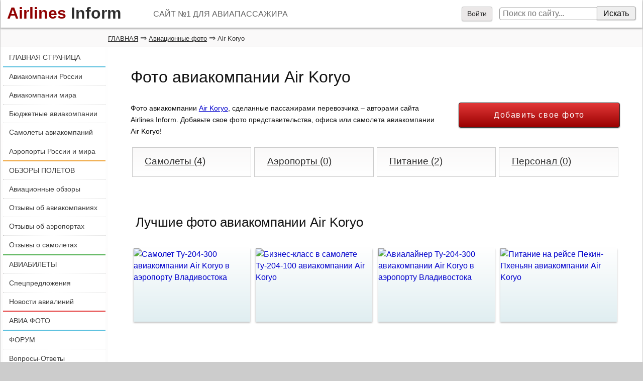

--- FILE ---
content_type: text/html; charset=windows-1251
request_url: https://photo.airlines-inform.ru/air_koryo.html
body_size: 12369
content:
<!DOCTYPE html>
<html>
<head>
	
	<style>
		@font-face {
		  font-family: 'FontAwesome';
		  src: url('/bitrix/templates/AIR20/fonts/fontawesome-webfont.eot?v=4.7.0');
		  src: url('/bitrix/templates/AIR20/fonts/fontawesome-webfont.eot?#iefix&v=4.7.0') format('embedded-opentype'), url('/bitrix/templates/AIR20/fonts/fontawesome-webfont.woff2?v=4.7.0') format('woff2'), url('/bitrix/templates/AIR20/fonts/fontawesome-webfont.woff?v=4.7.0') format('woff'), url('/bitrix/templates/AIR20/fonts/fontawesome-webfont.ttf?v=4.7.0') format('truetype'), url('/bitrix/templates/AIR20/fonts/fontawesome-webfont.svg?v=4.7.0#fontawesomeregular') format('svg');
		  font-weight: normal;
		  font-style: normal;		  
		  font-display: swap;
		}
	</style>
	<link rel="preload" href="/bitrix/templates/AIR20/font/fontawesome-webfont.woff" as="font" type="font/woff2" crossorigin>
	
	
<link rel="shortcut icon" href="https://www.airlines-inform.ru/bitrix/templates/AIR20/images/favicon.ico" type="image/x-icon">
<link rel="canonical" href="https://photo.airlines-inform.ru/air_koryo.html" />
<meta http-equiv="Content-Type" content="text/html; charset=windows-1251">
<title>Фото авиакомпании Air Koryo</title>
<meta name="description" content="Фото авиакомпании Air Koryo: самолеты, представительства, персонал авиакомпании Air Koryo.">
<meta name="keywords" content="Фото авиакомпании Air Koryo фото самолетов Air Koryo фотографии.">
<meta name="viewport" content="width=device-width, initial-scale=1">
<META NAME="ROBOTS" content="ALL">


<script>
var resolut = Math.round(window.outerWidth*0.78);
document.cookie='resolution='+resolut+'; path=/';
</script>


<link href="/bitrix/js/main/core/css/core.css?1308106319" type="text/css" rel="stylesheet">
<link href="/bitrix/js/socialservices/css/ss.css?1308106329" type="text/css" rel="stylesheet">
<link href="/bitrix/js/main/core/css/core_window.css?1308106320" type="text/css" rel="stylesheet">
<link href="/bitrix/templates/AIR20/styles.css?1751341115" type="text/css" rel="stylesheet">

<link onload="this.rel='stylesheet'" rel="preload" as="style" type="text/css" href="https://www.airlines-inform.ru/bitrix/templates/AIR20/js/fancybox2/jquery.fancybox-1.3.4.css?01" />

<script src="https://cdn.adfinity.pro/code/airlines-inform.ru/adfinity.js" async></script>


<script src="/bitrix/templates/AIR20/js/jquery.min.js" type="text/javascript"></script>


<script type="text/javascript" src="/bitrix/js/main/core/core.js?1308106324"></script>
<script type="text/javascript">BX.message({'LANGUAGE_ID':'ru','FORMAT_DATE':'DD.MM.YYYY','FORMAT_DATETIME':'DD.MM.YYYY HH:MI:SS','COOKIE_PREFIX':'BITRIX_SM','bitrix_sessid':'d2e80f3ecbd5baebcd3e66a16d62d2d9','JS_CORE_LOADING':'Загрузка...','JS_CORE_WINDOW_CLOSE':'Закрыть','JS_CORE_WINDOW_EXPAND':'Развернуть','JS_CORE_WINDOW_NARROW':'Свернуть в окно','JS_CORE_WINDOW_SAVE':'Сохранить','JS_CORE_WINDOW_CANCEL':'Отменить','JS_CORE_H':'ч','JS_CORE_M':'м','JS_CORE_S':'с'})</script>
<script type="text/javascript" async defer src="/bitrix/js/main/core/core_ajax.js?1308106320"></script>
<script type="text/javascript" src="/bitrix/js/main/session.js?1308106306"></script>
<script type="text/javascript">
bxSession.Expand(1440, 'd2e80f3ecbd5baebcd3e66a16d62d2d9', false, '9dd792d518b843dcf6647a34e7d6fd66');
</script>

<script type="text/javascript" async defer src="https://www.airlines-inform.ru/bitrix/templates/AIR20/js/openapi.js?16"></script>
<script type="text/javascript">
BX.ready(function(){VK.init({apiId: '4430425'});});

function BxVKAuthInfo(response) 
{
	console.log(response);
	
	var url_err = '/air_koryo.html?auth_service_id=VKontakte&auth_service_error=1&code=air_koryo';
	if(response.session) 
	{
		var photo_big = "";
		VK.api("getProfiles", {
			uids : response.session.mid,
			fields : "photo_big"
		}, function(dataa){			
			photo_big = dataa.response[0]["photo_big"];	
			var url_post = '/air_koryo.html?login=yes&code=air_koryo';
			var url_ok = '/air_koryo.html?code=air_koryo';
			var data = {
				"auth_service_id": "VKontakte",
				"vk_session": response.session,
				"photo_big": photo_big
			};
			BX.ajax.post(url_post, data, function(res){ window.location = (res == "OK"? url_ok : url_err);});	
			
		}); 
		

	} 
	else 
	{
		window.location = url_err;
	}
}
</script>

<script type="text/javascript" src="/bitrix/js/main/core/core_window.js?1308106320"></script>
<script type="text/javascript" async defer src="/bitrix/js/socialservices/ss.js?1308106327"></script>
<script type="text/javascript" src="/bitrix/js/main/core/core_window.js"></script>
<script type="text/javascript" async defer src="/bitrix/js/main/core/core_ajax.js"></script>
<script src="https://www.airlines-inform.ru/bitrix/templates/AIR20/js/autoresize.js?2" type="text/javascript"></script>
<script src="/bitrix/templates/AIR20/js/script.js?57" type="text/javascript"></script>
<script src="https://www.airlines-inform.ru/bitrix/templates/AIR20/js/preLoad.ai.js?15910" type="text/javascript"></script>
<script  type="text/javascript" src="https://www.airlines-inform.ru/bitrix/templates/AIR20/modules/photos/scripts.js?007"></script>










<script src="https://www.airlines-inform.ru/bitrix/templates/AIR20/js/fancybox2/jquery.fancybox-1.3.4.pack.js" type="text/javascript"></script>



<script type="text/javascript">

	function showhidemenu(){
		if($(".mobile-left").length>0){
			$(".mobile-left").removeClass("mobile-left");	
			$("#overmenu").remove();
			$("#close-menu").hide();		
		}
		else{	
			
			$("#center, #center1, #center2").prepend("<div id='overmenu'></div>");
			$("#overmenu").height($("body").height());
			$("#overmenu").show();
			$("#overmenu").unbind("click");
			$("#overmenu").bind("click", function(){showhidemenu();});
			$("#left").addClass("mobile-left");
			$("#close-menu").show();			
		}
	}
	

	$(window).scroll(function(){
		if($(window).scrollTop() >= 3000){
			$('.roll-button').fadeIn(1000);
			//$('#ajx-pagination').fadeIn(1000);
			
		}
		else{
			$('.roll-button').fadeOut(1000);
			//$('#ajx-pagination').fadeOut(1000);
		}		
		
		
		var rightHeight = 0;
		rightHeight = $("#right").height();
		if(!rightHeight)
			rightHeight = $("#right3").height();
		//console.log(rightHeight);
		
			
		if($(window).width() > "1279"){
	    	
	    	if($(window).scrollTop() > rightHeight+150)
	    		$('.adv2').addClass('adv2fixed');
	    	else
	    		$('.adv2').removeClass('adv2fixed');
	    		

	    		    }
	    
	    if($(window).width() >= "940" && $(window).width() <= "1279"){	    	
	    	if($(window).scrollTop() > $("#left-left").height()+150 && $(window).scrollTop() < 2000)
	    		$('.adv2').addClass('adv2fixed');
	    	else
	    		$('.adv2').removeClass('adv2fixed');	    		
	    	
	    }
	    
	    if($(window).width() <= 940){	    	
	    	
	    		$('.hide940').hide();	    		
	    	
	    }
	    
	    if($(window).scrollTop() >= 2000){
	    		$('.social-share').addClass('adv2fixed');
	    		$('.social-share').css('width', ($('#menuleft').width())+'px');
	    		$('#opros').addClass('adv2fixed');
	    		$('#opros').css('width', ($('#menuleft').width())+'px');
	    		$('#opros').css('top', '130px');
	    	}
	    	else{
	    		$('.social-share').removeClass('adv2fixed');
	    		$('.social-share').css('width', '100%');
	    		$('#opros').removeClass('adv2fixed');
	    		$('#opros').css('width', '100%');
	    	}
		
		
	});

  $(function(){
  	

  	
  	$(".message-photo-admin>a, .message-photo>a, a.fancybox").fancybox({titleShow: 'false', width: 'auto'});

  	
  	  	$('.my-profile').hover(function(){
  		$('.my-profile-menu').show();
  	});
  	$('.my-profile').click(function(){
  		$('.my-profile-menu').show();
  	});
  	
  	
  	$('#auth-profile').hover(function(){
  		$('.auth-menu-box').show();
  	});
  	$('#auth-profile').click(function(){
  		$('.auth-menu-box').show();
  	});
  	
  	
  	$('#center1, #center, #left-left, #greytop, #top').hover(function(){
  		$('.my-profile-menu').hide();
  		$('.auth-menu-box').hide();
  	});
  	
  	if($("#right").length)
  		$('.adv1').hide();
  	
  	$('.roll-button').click(function(){$('.roll-button').fadeOut(300);});
  	
  	/*var resolut = Math.round($(window).width()*0.78);  	
    document.cookie='resolution='+resolut+'; path=/';*/
    
    $('#over').css('height', $(document).height());
   	$('#over').css('width', '100%');
   	$(document).keydown(
		function(event){
	  		if(event.keyCode == '27')
	  			{$('#over').css('display', 'none'); $('.hidew').css('display', 'none');}  
		}	       
    );
    $("#over").click(function(){
    	$('#over').css('display', 'none'); $('.hidew').css('display', 'none');
    });
    
    
    
    if($('body').height() < 1800){
    	$(".adv1").css('display', 'none');
    }
    
    if($(window).width() < 1279){
    	//$("#right3").css('display', 'none');
    }
    
	$(".auth_forgot").click(function(){
		$('.hidew').css('display', 'none');
		$(".forgot_window").load("/tm-scripts/forgot.php?ver=2");
		$(".forgot_window").show();		
		
	});
	
	$(".auth_register").click(function(){
		$('.hidew').css('display', 'none');
		$(".register_window").load("/tm-scripts/register.php?ver=2&success=/air_koryo.html?code=air_koryo");
		$(".register_window").show();		
		
	});
	
      	if($("#left").css("visibility") == "hidden")
   		$(".adv1").hide();
   	$(window).resize(function(){
	   	if($("#left").css("visibility") == "hidden")
	   		$(".adv1").hide();	
	   	else	
	   		$(".adv1").show();
   	});
   
    
  });
  

</script>




<!--[if lt IE 9]>
        <script src="/bitrix/templates/AIR20/js/html5shiv.js"></script>
        <script src="/bitrix/templates/AIR20/js/respond.min.js"></script>
<![endif]-->



<!-- Yandex.RTB -->
<script>window.yaContextCb=window.yaContextCb||[]</script>
<script src="https://yandex.ru/ads/system/context.js" async></script>


<script data-noptimize="1" data-cfasync="false" data-wpfc-render="false">
(function () {
var script = document.createElement("script");
script.async = 1;
script.src = 'https://mn-tz.com/Mzc2MjA.js?t=37620';
document.head.appendChild(script);
})();
</script>

</head>


<body>


	
	
	
<a name="up"></a>



<div id="page">

	

	


<!--begin of Top100-->
<a rel="nofollow" class="hidden" href="http://top100.rambler.ru/top100/" ><img height="1" alt="Rambler's Top100" src="https://counter.rambler.ru/top100.cnt?1188832" width="1" border="0" /></a>
<!--end of Top100 code-->

<div id="over"></div>
	
<div class="auth_window hidew">
<div id='noticeauth' class='notauthred'></div>


<form method="post" target="_top" action="/air_koryo.html?login=yes&amp;code=air_koryo">
	<input type="hidden" name="backurl" value="/air_koryo.html?code=air_koryo" />
	<input type="hidden" name="AUTH_FORM" value="Y" />
	<input type="hidden" name="TYPE" value="AUTH" />
	<input class='auth_input auth_l' placeholder="Логин" type="text" name="USER_LOGIN" maxlength="50" value="" />
	<input class='auth_input auth_p' placeholder="Пароль" type="password" name="USER_PASSWORD" maxlength="50"  />
	
		<div class="chkme">
<input checked="checked" type="checkbox" id="USER_REMEMBER_frm" name="USER_REMEMBER" value="Y" />
<label for="USER_REMEMBER_frm" title="Запомнить меня на этом компьютере">Запомнить меня</label>
		</div>


	<input class="buy_button_auth auth_but" type="submit" name="Login" value="Войти" />

		
		    			<noindex><a class="reg_but auth_register" href="javascript:void(0);" rel="nofollow">Регистрация</a></noindex>
			


	    			<noindex><a class="auth_forgot" href="javascript:void(0);" rel="nofollow">Забыли свой пароль?</a></noindex>
		
<div class="auth_ico">
<div class="bx-auth-serv-icons">
	<a title="ВКонтакте" href="javascript:void(0)" 
				onclick="VK.Auth.login(BxVKAuthInfo,4);"
				
	><i class="bx-ss-icon vkontakte"></i></a>
	<a title="Face**k" href="javascript:void(0)" 
									onclick="BX.util.popup('https://www.facebook.com/dialog/oauth?client_id=362393030505897&redirect_uri=https%3A%2F%2Fwww.airlines-inform.ru%2Findex.php%3Fauth_service_id%3DFace**k&scope=email&display=popup', 580, 400)"
							
	><i class="bx-ss-icon facebook"></i></a>
	<a title="Яндекс" href="javascript:void(0)" 
				onclick="BxShowAuthFloat('YandexOpenID', 'form')"
				
	><i class="bx-ss-icon yandex"></i></a>
	<a title="Mail.Ru" href="javascript:void(0)" 
				onclick="BxShowAuthFloat('MailRuOpenID', 'form')"
				
	><i class="bx-ss-icon openid-mail-ru"></i></a>
	<a title="Livejournal" href="javascript:void(0)" 
				onclick="BxShowAuthFloat('Livejournal', 'form')"
				
	><i class="bx-ss-icon livejournal"></i></a>
</div>
</div>
</form>





<div style="display:none">
<div id="bx_auth_float" class="bx-auth-float">



<div class="bx-auth">
	<form method="post" name="bx_auth_servicesform" target="_top" action="/air_koryo.html?login=yes&amp;amp;code=air_koryo">
		<div class="bx-auth-title">Войти как пользователь</div>
		<div class="bx-auth-note">Вы можете войти на сайт, если вы зарегистрированы на одном из этих сервисов:</div>
		<div class="bx-auth-services">


			<div><a href="javascript:void(0)" onclick="BxShowAuthService('VKontakte', 'form')" id="bx_auth_href_formVKontakte"><i class="bx-ss-icon vkontakte"></i><b>ВКонтакте</b></a></div>
			<div><a href="javascript:void(0)" onclick="BxShowAuthService('Face**k', 'form')" id="bx_auth_href_formFace**k"><i class="bx-ss-icon facebook"></i><b>Face**k</b></a></div>
			<div><a href="javascript:void(0)" onclick="BxShowAuthService('YandexOpenID', 'form')" id="bx_auth_href_formYandexOpenID"><i class="bx-ss-icon yandex"></i><b>Яндекс</b></a></div>
			<div><a href="javascript:void(0)" onclick="BxShowAuthService('MailRuOpenID', 'form')" id="bx_auth_href_formMailRuOpenID"><i class="bx-ss-icon openid-mail-ru"></i><b>Mail.Ru</b></a></div>
			<div><a href="javascript:void(0)" onclick="BxShowAuthService('Livejournal', 'form')" id="bx_auth_href_formLivejournal"><i class="bx-ss-icon livejournal"></i><b>Livejournal</b></a></div>
		</div>
		<div class="bx-auth-line"></div>
		<div class="bx-auth-service-form" id="bx_auth_servform" style="display:none">
			<div id="bx_auth_serv_formVKontakte" style="display:none">
<a href="javascript:void(0)" onclick="VK.Auth.login(BxVKAuthInfo,4);" class="bx-ss-button vkontakte-button"></a><span class="bx-spacer"></span><span>Используйте вашу учетную запись VKontakte.ru для входа на сайт.</span></div>
			<div id="bx_auth_serv_formFace**k" style="display:none"><a href="javascript:void(0)" onclick="BX.util.popup('https://www.facebook.com/dialog/oauth?client_id=362393030505897&amp;redirect_uri=http%3A%2F%2Fphoto.airlines-inform.ru%2Fair_koryo.html%3Fauth_service_id%3DFace**k%26code%3Dair_koryo&amp;scope=email&amp;display=popup', 580, 400)" class="bx-ss-button facebook-button andnone"></a><span class="bx-spacer"></span><span>Используйте вашу учетную запись на Face**k.com для входа на сайт.</span></div>
			<div id="bx_auth_serv_formYandexOpenID" style="display:none">
<span class="bx-ss-icon openid"></span>
<input type="text" name="OPENID_IDENTITY_YANDEX" value="" size="20" />
<span>@yandex.ru</span>
<input type="submit" class="button" name="" value="Войти" />
</div>
			<div id="bx_auth_serv_formMailRuOpenID" style="display:none">
<span class="bx-ss-icon openid"></span>
<input type="text" name="OPENID_IDENTITY_MAILRU" value="" size="20" />
<span>@mail.ru</span>
<input type="submit" class="button" name="" value="Войти" />
</div>
			<div id="bx_auth_serv_formLivejournal" style="display:none">
<span class="bx-ss-icon openid"></span>
<input type="text" name="OPENID_IDENTITY_LIVEJOURNAL" value="" size="20" />
<span>.livejournal.com</span>
<input type="submit" class="button" name="" value="Войти" />
</div>
		</div>
		<input type="hidden" name="auth_service_id" value="" />
	</form>
</div>

</div>
</div>



<span class="privacy-attention-auth">Авторизовываясь, Вы подтверждаете свое согласие со всеми пунктами <a target="_blank" href="https://www.airlines-inform.ru/privacy/">СОГЛАШЕНИЯ О КОНФИДЕНЦИАЛЬНОСТИ</a></span>
</div>
<div class="forgot_window hidew">
</div>

<div class="register_window hidew">
</div>

		
	<div id="ajax-loader"><img src="https://www.airlines-inform.ru/bitrix/templates/AIR/images/ajax-loader.gif" /></div>
	
	

	
	<header id="top">	
		<a class="logo" href="https://www.airlines-inform.ru/"><font class="airlines">Airlines</font>&nbsp;<font class="inform">Inform</font></a>	  
	 		<div id="slogan">
	 			САЙТ №1 ДЛЯ АВИАПАССАЖИРА	 		</div>
	  		<div id="menubutton">
	  			
	   			<a onclick="showhidemenu();" class="filter_set" href="javascript:void(0);">Меню<i id="close-menu" >&times;</i></a>
	  		</div>
	</header>
	<div id="poisktop">
		<form action="/search/">
							<a onclick="$('.auth_window').css('display', 'block'); $('#over').css('display', 'block');" href="javascript:void(0);">Войти</a>
			  	
			
			<input name="q" class="sitepoisk" type="text" x-webkit-speech="x-webkit-speech" placeholder="Поиск по сайту...">
			<input class="spbutton" type="submit" value="Искать">
			
		</form>
	</div>
	
	
	
		<div id="greytop">
  		<div id="kroshki">  			
  			<div class="bread-itemscope" itemscope itemtype="http://schema.org/BreadcrumbList"><span itemprop="itemListElement" itemscope itemtype="http://schema.org/ListItem"><a itemprop="item" href="https://www.airlines-inform.ru" title="ГЛАВНАЯ"><span itemprop="name">ГЛАВНАЯ</span></a><meta itemprop="position" content="1"/></span></span>&nbsp;&rArr;&nbsp;<span itemprop="itemListElement" itemscope itemtype="http://schema.org/ListItem"><a itemprop="item" href="/" title="Авиационные фото"><span itemprop="name">Авиационные фото</span></a><meta itemprop="position" content="2"/></span></span>&nbsp;&rArr;&nbsp;<span class="bc">Air Koryo</span></div>		</div>
	</div>
		<div id="left-left">
		<div id="left">			
			<div class="roll-button"><a href="#up">Наверх&nbsp;&#9650;</a></div>
			<div id="ajx-pagination"></div>
			
			


<nav id="menuleft"> 
	<div class="menu1"> 
			
									<a  class='lastlink' title="ГЛАВНАЯ СТРАНИЦА" href="https://www.airlines-inform.ru/">ГЛАВНАЯ СТРАНИЦА</a>
						</div>
			<div class="menu2">
						
									<a   title="Авиакомпании России" href="https://www.airlines-inform.ru/russian_airlines/">Авиакомпании России</a>
						
									<a   title="Авиакомпании  мира" href="https://www.airlines-inform.ru/world_airlines/">Авиакомпании  мира</a>
						
									<a   title="Бюджетные авиакомпании" href="https://www.airlines-inform.ru/low_cost_airlines/">Бюджетные авиакомпании</a>
						
									<a   title="Самолеты авиакомпаний" href="https://www.airlines-inform.ru/commercial-aircraft/">Самолеты авиакомпаний</a>
						
									<a  class='lastlink' title="Аэропорты России и мира" href="https://airport.airlines-inform.ru/">Аэропорты России и мира</a>
						</div>
			<div class="menu3">
						
									<a   title="ОБЗОРЫ ПОЛЕТОВ" href="https://www.airlines-inform.ru/reviews/">ОБЗОРЫ ПОЛЕТОВ</a>
						
									<a   title="Авиационные обзоры" href="https://www.airlines-inform.ru/aviareport/">Авиационные обзоры</a>
						
									<a   title="Отзывы об авиакомпаниях" href="https://www.airlines-inform.ru/about_airline/">Отзывы об авиакомпаниях</a>
						
									<a   title="Отзывы об аэропортах" href="https://airport.airlines-inform.ru/airport-reviews/">Отзывы об аэропортах</a>
						
									<a  class='lastlink' title="Отзывы о самолетах" href="https://www.airlines-inform.ru/aircraft-reviews/">Отзывы о самолетах</a>
						</div>
			<div class="menu4">
						
									<a   title="АВИАБИЛЕТЫ" href="https://www.airlines-inform.ru/ticket/">АВИАБИЛЕТЫ</a>
						
									<a   title="Спецпредложения" href="https://www.airlines-inform.ru/sales/">Спецпредложения</a>
						
									<a  class='lastlink' title="Новости авиалиний" href="https://www.airlines-inform.ru/news/">Новости авиалиний</a>
						</div>
			<div class="menu5">
						
									<a  class='lastlink' title="АВИА ФОТО" href="https://photo.airlines-inform.ru/">АВИА ФОТО</a>
						</div>
			<div class="menu6">
						
									<a   title="ФОРУМ" href="https://forum.airlines-inform.ru/">ФОРУМ</a>
						
									<a  class='lastlink' title="Вопросы-Ответы" href="https://otvet.airlines-inform.ru/">Вопросы-Ответы</a>
						</div>
</nav>




 </td></tr>
			
			
						<div id="shareblock">
	

<script>
 $(function(){
 	//console.log($("title").html());
 	euri = $("title").html();
 	$(".twi").attr("href", encodeURI("https://twitter.com/share?url=https://photo.airlines-inform.ru/air_koryo.html&text="+euri));
 	$(".vki").attr("href", encodeURI("http://vk.com/share.php?url=https://photo.airlines-inform.ru/air_koryo.html&title="+euri+"&noparse=true"));
 });
</script>
		
			
			<aside class="social-share">
<div class="rovno-center1"><div class="rovno-center2">
				<p class="title">Поделиться:</p>
				<a target="_blank" rel="nofollow" href="https://www.facebook.com/sharer/sharer.php?u=https://photo.airlines-inform.ru/air_koryo.html" class="share-icon fbi"></a>
				<a target="_blank" rel="nofollow" href="http://www.odnoklassniki.ru/dk?st.cmd=addShare&st.s=1&st._surl=https://photo.airlines-inform.ru/air_koryo.html&st.comments=Airlines Inform - Р°РІРёР°РєРѕРјРїР°РЅРёРё Р РѕСЃСЃРёРё Рё Р°РІРёР°Р»РёРЅРёРё РјРёСЂР°" class="share-icon odi"></a>
				<a target="_blank" rel="nofollow" href="https://twitter.com/share?url=https://photo.airlines-inform.ru/air_koryo.html&text=Airlines Inform - Р°РІРёР°РєРѕРјРїР°РЅРёРё Р РѕСЃСЃРёРё Рё Р°РІРёР°Р»РёРЅРёРё РјРёСЂР°" class="share-icon twi"></a>
				<a target="_blank" rel="nofollow" href="http://vk.com/share.php?url=https://photo.airlines-inform.ru/air_koryo.html&title=Airlines Inform - Р°РІРёР°РєРѕРјРїР°РЅРёРё Р РѕСЃСЃРёРё Рё Р°РІРёР°Р»РёРЅРёРё РјРёСЂР°&description=РђР’РРђРљРћРњРџРђРќРР Р РћРЎРЎРР Р РђР’РРђР›РРќРР РњРР Рђ. Р’СЃРµ Р°РІРёР°РєРѕРјРїР°РЅРёРё РјРёСЂР°. РЎСЃС‹Р»РєРё РЅР° СЃР°Р№С‚С‹ Р°РІРёР°РєРѕРјРїР°РЅРёР№, РѕС‚Р·С‹РІС‹ РѕР± Р°РІРёР°РєРѕРјРїР°РЅРёСЏС…, СЂРµР№С‚РёРЅРіРё Р°РІРёР°РєРѕРјРїР°РЅРёР№, РЅРѕРІРѕСЃС‚Рё Р°РІРёР°Р»РёРЅРёР№, СЃРїРµС†РїСЂРµРґР»РѕР¶РµРЅРёСЏ Рё СЂР°СЃРїСЂРѕРґР°Р¶Рё Р°РІРёР°Р±РёР»РµС‚РѕРІ,  СЃРѕРІРµС‚С‹ Р°РІРёР°РїР°СЃСЃР°Р¶РёСЂР°Рј,  Р±СЋРґР¶РµС‚РЅС‹Рµ Р°РІРёР°РєРѕРјРїР°РЅРёРё, Р°РІРёР°Р±РёР»РµС‚С‹.&noparse=true" class="share-icon vki"></a>
				<div class="clear"></div>	
</div>	</div>		
</aside>
</div>						
			

			
			
							 



<a title="Официальный Telegram-канал Airlines-Inform.ru" style="width: 100%; position: relative; overflow: hidden; display: block; margin-bottom: -20px;" href='https://t.me/Airlines_Inform'>
<video style="z-index: 10; position: relative; width: 100%;" src='https://www.airlines-inform.ru/upload/tg2.mp4' loop autoplay muted></video>
<div style="z-index: 20; display: block; position: absolute; bottom: 0px; left: -200px; width: 500px; height: 30px; background: #fff;"></div>
</a>


<aside style="z-index: 30;" class="podpiska bluefon"> 

  <p class="title">Подписаться:</p>

	






<script>
function recaptcha(){
	$.ajax({
				type: 'GET',
				url: '/yenisite-services/captcha_reload.php',						          
				success: function(data) {
					$("#captcha_sid").val(data); 
					$("#captcha_img").attr("src", "/bitrix/tools/captcha.php?captcha_sid="+data); 
				}						          
			});
}
$(function(){
	$("#ajax-subscribe").click(function(){ 
		
		var msg   = $('#subform').serialize();
		
        $.ajax({
          type: 'POST',
          url: '/subscribe/ajax_index.php',
          data: msg,
          success: function(data) {
          			recaptcha();
		            	$("#subok").html("");
          	$("#suberror").html("");
            if(data == "ok" || data == "ok2"){
            	$("#hideitifexist").hide();
            	$("#subok").html("<b>Вы подписаны!</b><a class='editsub' href='/personal/user/subscribe/'>Управление подпиской</a>");
            }
            if(data == "error")
            	$("#suberror").html("Ошибка! проверьте правильность E-mail");
            if(data == "error_auth")
            	$("#suberror").html("<br/>Ошибка! Данный e-mail принадлежит зарегистрированному пользователю. Авторизуйтесь, либо <a href='/project/'>свяжитесь с нами</a> указав ваш e-mail");
             if(data == "error_active"){
            	$("#suberror").html("<br/>Подписка для данного e-mail была ранее удалена, для восстановления подписки <a href='/project/'>свяжитесь с нами</a> указав ваш e-mail");
            }
            if(data == "captcha_error"){
            	$("#suberror").html("Неверный защитный код");
            }
            if(data == "error_user_email"){
            	$("#suberror").html("<br/> Вы не можете оформить подписку для другого e-mail в авторизованном состоянии");
            }
            if(data == "error_email_ai"){
            	$("#suberror").html("<br/> Спасибо, что хотите подписать нас на подписку, но мы уже подписаны!");
            }
          }          
        });
		return false;
	});
});
</script>


<div class="subscribe-form">
<form method="post" action="/subscribe/ajax_index.php" id="subform">
	<div id="hideitifexist">
	<input type="hidden" name="action" value="subscribe" />




<span  id="span1">
	<label for="sf_RUB_ID_1">
	<input type="checkbox" name="ID[]" id="sf_RUB_ID_1" value="1" checked /> Новости авиалиний	</label><br />
</span>


<span  id="span2">
	<label for="sf_RUB_ID_2">
	<input type="checkbox" name="ID[]" id="sf_RUB_ID_2" value="2" checked /> Спецпредложения	</label><br />
</span>


<span  id="span6">
	<label for="sf_RUB_ID_6">
	<input type="checkbox" name="ID[]" id="sf_RUB_ID_6" value="6" checked /> Авиа обзоры	</label><br />
</span>

<table  border="0" cellspacing="0" cellpadding="0" align="center">
			<tr>
			<td>
								<span class="captitle">Введите код с картинки: <a class="punktir relcap" href="javascript:void(0);" onclick="recaptcha();">Другой код</a></span>
				<input size="7" class="input-captcha" id="captcha_word" autocomplete="off" class="subscr_email" type="text"  name="captcha_word"  value="" />
				<img id="captcha_img" src="/bitrix/tools/captcha.php?captcha_sid=a0643af356497e0fcc6a1b32f4b8dae3" alt="CAPTCHA" />
				<input id="captcha_sid" type="hidden" name="captcha_sid" value="a0643af356497e0fcc6a1b32f4b8dae3" />
				
			</td>
		</tr>
		<tr>
		<td>
<div  class='subscribe' align='center'>			
			<input class="subscr_email" type="text" name="email" size="20" value="
Введите свой e-mail" onblur="if(this.value=='') this.value='Введите свой e-mail';" onfocus="if(this.value=='Введите свой e-mail') this.value='';"
 title="Введите ваш e-mail" />&nbsp;
 
 

 <input  id="ajax-subscribe" type="submit" class="subscr servbutton" name="OK" value="Подписаться" /></td>
 </div>
 
 
 
 
	</tr>
	
</table>
</div>

			<div id="subok">
				
				
			</div>
			<div id="suberror" style="color: red;" ></div>

</form>
</div>
<p class="privacy-attention-mini"><i class="privacy-attention-red">Внимание!</i> Оформляя подписку, Вы подтверждаете свое согласие со всеми пунктами <a target="_blank" href="https://www.airlines-inform.ru/privacy/">СОГЛАШЕНИЯ О КОНФИДЕНЦИАЛЬНОСТИ</a></p>
</aside>
								<div class="adv1">
				
				<div class="planefam invis940">
<a href="/bitrix/rk.php?id=86&amp;event1=banner&amp;event2=click&amp;event3=1+%2F+%5B86%5D+%5BMAIN_LEFT_REVIEW%5D+%CD%EE%E2%FB%E9+%C0%C8+-+%E1%E0%ED%ED%E5%F0+1+-+%CC%E8%ED%E8%EB%E0%E9%ED%E5%F0+%28%EB%E5%E2%FB%E9+%E1%E0%ED%E5%F0+%E2+%EE%E1%E7%EE%F0%E0%F5+2.0%29+-+%DF%ED%E4%E5%EA%F1+RTB&amp;goto=https%3A%2F%2Fminiliner.ru%2F"><img alt="Минилайнер - коллекционные модели самолетов" src="https://cdn.airlines-inform.ru/images/aircraft/miniliner-logo-420.png" style="margin-top: 0.6em; margin-bottom: -1em;"></a>
</div>
<br />
<!-- Yandex.RTB R-A-27149-1 -->
<div id="yandex_rtb_R-A-27149-1"></div>
<script type="text/javascript">
    (function(w, d, n, s, t) {
        w[n] = w[n] || [];
        w[n].push(function() {
            Ya.Context.AdvManager.render({
                blockId: "R-A-27149-1",
                renderTo: "yandex_rtb_R-A-27149-1",
                async: true
            });
        });
        t = d.getElementsByTagName("script")[0];
        s = d.createElement("script");
        s.type = "text/javascript";
        s.src = "//an.yandex.ru/system/context.js";
        s.async = true;
        t.parentNode.insertBefore(s, t);
    })(this, this.document, "yandexContextAsyncCallbacks");
</script>				</div>
														
						
		</div>
		
						
		
		
		
		
		
	</div>

<div id="center1"> 
			<h1 class="h1cor">Фото авиакомпании Air Koryo</h1> 
		<p class="text" id="forum-boxforma">Фото авиакомпании <a href="https://www.airlines-inform.ru/world_airlines/Air_Koryo.html">Air Koryo</a>, сделанные пассажирами перевозчика – авторами сайта Airlines Inform. Добавьте свое фото представительства, офиса или самолета авиакомпании Air Koryo!</p>
		<div>														
			<input onclick="addNewPhoto(15306);" type="submit" value="Добавить свое фото" name="submit" class="submit subscr rb32">
					</div>
		   
		<section class="fotoblok adlink">
						<a class="nabor4 blok-central" href="/Air_Koryo/foto-samoletov/">Самолеты (4)</a>
						<a class="nabor4 blok-central" href="/Air_Koryo/foto-aeroportov/">Аэропорты (0)</a>
						<a class="nabor4 blok-central" href="/Air_Koryo/foto-pitanie/">Питание (2)</a>
						<a class="nabor4 blok-central" href="/Air_Koryo/foto-stewardess/">Персонал (0)</a>
		</section>		
			
			                                                       


     <section class="fotoblok text">
  

   		
					<script type="text/javascript" src="/bitrix/templates/AIR20/js/photo.ai.js?900"></script>	
			
		
	
	
	



		



  <h2>
  	  	Лучшие фото авиакомпании Air Koryo   	  
  </h2>
   
<div id="block-photo1">

	<a itemscope="" itemtype="http://schema.org/ImageObject" itemprop="image" class="foto4 fotolist" title="Самолет Ту-204-300 авиакомпании Air Koryo в аэропорту Владивостока" onclick="loadHref(this,1); return false;"  href="/aviafoto/138278.html" rel="ai[photo]"> 
		<img itemprop="contentUrl" onload="cropImgHeight(this);" src="https://cdn.airlines-inform.ru/images/photos/upload/blog/36e/DSC_0084-2.jpg?width=320" alt="Самолет Ту-204-300 авиакомпании Air Koryo в аэропорту Владивостока">
					<span itemprop="license">https://www.airlines-inform.ru/license/</span>	
		     	<div class="btn text-block-image">
     		<ul>
		     	<li><i class="icon-eye-open"></i> 3303</li>		     	
		        <li><i class="icon-heart"></i> 30</li>
		        <li><i class="icon-comment"></i> 0</li>
			</ul>
			     		Самолет Ту-204-300 авиакомпании Air Koryo в аэропорту Владивостока     		
     	</div>
     </a>

	<a itemscope="" itemtype="http://schema.org/ImageObject" itemprop="image" class="foto4 fotolist" title="Бизнес-класс в самолете Ту-204-100 авиакомпании Air Koryo" onclick="loadHref(this,1); return false;"  href="/aviafoto/89851.html" rel="ai[photo]"> 
		<img itemprop="contentUrl" onload="cropImgHeight(this);" src="https://cdn.airlines-inform.ru/images/photos/upload/blog/89a/Tu-204-Air-Koryo-17.jpg?width=320" alt="Бизнес-класс в самолете Ту-204-100 авиакомпании Air Koryo">
					<span itemprop="license">https://www.airlines-inform.ru/license/</span>	
		     	<div class="btn text-block-image">
     		<ul>
		     	<li><i class="icon-eye-open"></i> 3249</li>		     	
		        <li><i class="icon-heart"></i> 14</li>
		        <li><i class="icon-comment"></i> 0</li>
			</ul>
			     		Бизнес-класс в самолете Ту-204-100 авиакомпании Air Koryo     		
     	</div>
     </a>

	<a itemscope="" itemtype="http://schema.org/ImageObject" itemprop="image" class="foto4 fotolist" title="Авиалайнер Ту-204-300 авиакомпании Air Koryo в аэропорту Владивостока" onclick="loadHref(this,1); return false;"  href="/aviafoto/138279.html" rel="ai[photo]"> 
		<img itemprop="contentUrl" onload="cropImgHeight(this);" src="https://cdn.airlines-inform.ru/images/photos/upload/blog/44e/DSC_0090-2.jpg?width=320" alt="Авиалайнер Ту-204-300 авиакомпании Air Koryo в аэропорту Владивостока">
					<span itemprop="license">https://www.airlines-inform.ru/license/</span>	
		     	<div class="btn text-block-image">
     		<ul>
		     	<li><i class="icon-eye-open"></i> 2290</li>		     	
		        <li><i class="icon-heart"></i> 10</li>
		        <li><i class="icon-comment"></i> 0</li>
			</ul>
			     		Авиалайнер Ту-204-300 авиакомпании Air Koryo в аэропорту Владивостока     		
     	</div>
     </a>

	<a itemscope="" itemtype="http://schema.org/ImageObject" itemprop="image" class="foto4 fotolist" title="Питание на рейсе Пекин-Пхеньян авиакомпании Air Koryo" onclick="loadHref(this,1); return false;"  href="/aviafoto/89852.html" rel="ai[photo]"> 
		<img itemprop="contentUrl" onload="cropImgHeight(this);" src="https://cdn.airlines-inform.ru/images/photos/upload/blog/a6b/Tu-204-Air-Koryo-21.jpg?width=320" alt="Питание на рейсе Пекин-Пхеньян авиакомпании Air Koryo">
					<span itemprop="license">https://www.airlines-inform.ru/license/</span>	
		     	<div class="btn text-block-image">
     		<ul>
		     	<li><i class="icon-eye-open"></i> 3035</li>		     	
		        <li><i class="icon-heart"></i> 10</li>
		        <li><i class="icon-comment"></i> 0</li>
			</ul>
			     		Питание на рейсе Пекин-Пхеньян авиакомпании Air Koryo     		
     	</div>
     </a>

</div>



<script type="text/javascript" src="/bitrix/templates/AIR20/js/jquery.touchSwipe.min.js?88192"></script>

 
   
   

   
     
      </section>
 
 
 
       
   
<div class="fotoblok">
		<br />
<!-- Yandex.RTB R-A-27149-1 -->
<div id="yandex_rtb_R-A-27149-1"></div>
<script type="text/javascript">
    (function(w, d, n, s, t) {
        w[n] = w[n] || [];
        w[n].push(function() {
            Ya.Context.AdvManager.render({
                blockId: "R-A-27149-1",
                renderTo: "yandex_rtb_R-A-27149-1",
                async: true
            });
        });
        t = d.getElementsByTagName("script")[0];
        s = d.createElement("script");
        s.type = "text/javascript";
        s.src = "//an.yandex.ru/system/context.js";
        s.async = true;
        t.parentNode.insertBefore(s, t);
    })(this, this.document, "yandexContextAsyncCallbacks");
</script>
</div>


       <section class="fotoblok text">
    
   
   	
	
	
	
	
	

<script type="text/javascript" src="/bitrix/templates/AIR20/js/jquery.endless-scroll-1.3.js"></script>


<script type="text/javascript">	
		
		$(function(){$("#h3cnt").html($("#h3cnt").html() + " ()");});
		
				
		var pageNomer = 1;
		var pageCount = 1;
		
		
				
		function pushStateNavi(num, params){
			var uri = "/air_koryo.html";
			uri = uri.replace(/\/\d+\.html/g, '/');
			if(num > 1)
				history.pushState(null, null, uri+"?PAGEN_2="+num+""+params);
			else
				history.pushState(null, null, uri+""+params);
		}
		
		function scrollToPage(page) {	
				var destination = $('a[name=page'+page+']').offset().top - 180;				
				$("html,body").animate({scrollTop: destination}, 200);			
		}
		function showHideNavSort(num, html){
				if(num >= pageCount)
					$("#showNext").hide();
				else
					$("#showNext").show();
				$(".navpages20").html($(html).find('.navpages20').html());
				$("#topNavi").html($("#bottom-more-results").html());
				if(num == 1){
					$("#filters").html($(html).find('#filters').html());
					$("#topNavi").hide();
				}
				else {
					$("#filters").html("");
					$("#topNavi").show();
			}
		}
		
		
		function loadPage20(num){	
			if(num==1) $("#filters").show();		
			var urlE = "";			
			$("#ajax-loader").fadeIn(0);
			var params = "";
		
			var uri = "/air_koryo.html";
			uri = uri.replace(/\/\d+\.html/g, '/');
			
						urlE = uri+"?ajx=Y&PAGEN_2="+num;			  
						
			$("#ajaxBody").load(urlE + " #ajaxBody", function(html){
				showHideNavSort(num, html);
				$("#ajax-loader").fadeOut(500);
				pageNomer=num;
				scrollToPage(num);
				pushStateNavi(num, params);
				inWindow('.fotoblok2 img');
			});
			return false;
		}
		function loadMore(){
					var params = "";
					
					pageNomer = pageNomer + 1;
										
					var uri = "/air_koryo.html";
					uri = uri.replace(/\/\d+\.html/g, '/');
					
					$("#ajax-loader").fadeIn(0);
					$.ajax({
						  type: "GET",
						  dataType: "html",
						  async: "false",	
						  						  url: uri+"?ajx=Y&PAGEN_2="+pageNomer,			  
						  						  success: function(html){
							showHideNavSort(pageNomer, html);
							out = $(html).find("#ajaxBody").html();
							$("#ajax-loader").fadeOut(500);
							$("#ajaxBody a.foto4:last").after(out);
							scrollToPage(pageNomer);	
							pushStateNavi(pageNomer, params);	
							inWindow('.fotoblok2 img');					
						  }
						});				
		}
		
</script>






	
	

<div class="fotoblok2 padblock2">


		



<a name="sort"></a>  <h2>
  	  	Все фото авиакомпании Air Koryo (6)  	  
  </h2>

<div id="topNavi"></div>
   
<ul id="filters">Сортировать по: <li><a href="/air_koryo.html#sort" data-filter=".one" class="btn btn-default">Дате</a></li>
				<noindex>
				<li><a rel="nofollow" href="/air_koryo.html?sort=rating#sort" data-filter=".one" class="btn btn-danger">Рейтингу</a></li>
				<li><a rel="nofollow" href="/air_koryo.html?sort=views#sort" data-filter=".two" class="btn btn-info">Просмотрам</a></li>
				<li><a rel="nofollow" href="/air_koryo.html?sort=comments#sort" data-filter=".four" class="btn btn-warning">Обсуждениям</a></li>
				</noindex></ul>	
<div id="block-photo2">



<div id="ajaxBody">
	<a class="anchor" name="page1"></a>

	 <a itemscope="" itemtype="http://schema.org/ImageObject" itemprop="image" class="foto4 fotolist" title="Авиалайнер Ту-204-300 авиакомпании Air Koryo в аэропорту Владивостока" onclick="loadHref(this,2); return false;"  href="/aviafoto/138279.html" rel="ai[photo]"> 
	 	
	 	<img itemprop="contentUrl" onload="cropImgHeight(this);" src="https://cdn.airlines-inform.ru/images/photos/upload/blog/44e/DSC_0090-2.jpg?width=320" alt="Авиалайнер Ту-204-300 авиакомпании Air Koryo в аэропорту Владивостока">
	 				<span itemprop="license">https://www.airlines-inform.ru/license/</span>	
		     	<div class="btn text-block-image">
     		<ul>
		     	<li><i class="icon-eye-open"></i> 2290</li>		     	
		        <li><i class="icon-heart"></i> 10</li>
		        <li><i class="icon-comment"></i> 0</li>
			</ul>
     		Авиалайнер Ту-204-300 авиакомпании Air Koryo в аэропорту Владивостока     		
     	</div>
     </a>

	 <a itemscope="" itemtype="http://schema.org/ImageObject" itemprop="image" class="foto4 fotolist" title="Самолет Ту-204-300 авиакомпании Air Koryo в аэропорту Владивостока" onclick="loadHref(this,2); return false;"  href="/aviafoto/138278.html" rel="ai[photo]"> 
	 	
	 	<img itemprop="contentUrl" onload="cropImgHeight(this);" src="https://cdn.airlines-inform.ru/images/photos/upload/blog/36e/DSC_0084-2.jpg?width=320" alt="Самолет Ту-204-300 авиакомпании Air Koryo в аэропорту Владивостока">
	 				<span itemprop="license">https://www.airlines-inform.ru/license/</span>	
		     	<div class="btn text-block-image">
     		<ul>
		     	<li><i class="icon-eye-open"></i> 3303</li>		     	
		        <li><i class="icon-heart"></i> 30</li>
		        <li><i class="icon-comment"></i> 0</li>
			</ul>
     		Самолет Ту-204-300 авиакомпании Air Koryo в аэропорту Владивостока     		
     	</div>
     </a>

	 <a itemscope="" itemtype="http://schema.org/ImageObject" itemprop="image" class="foto4 fotolist" title="Самолет Ту-204-300, номер P-632, авиакомпании Air Koryo" onclick="loadHref(this,2); return false;"  href="/aviafoto/138277.html" rel="ai[photo]"> 
	 	
	 	<img itemprop="contentUrl" onload="cropImgHeight(this);" src="https://cdn.airlines-inform.ru/images/photos/upload/blog/127/DSC_0080-2.jpg?width=320" alt="Самолет Ту-204-300, номер P-632, авиакомпании Air Koryo">
	 				<span itemprop="license">https://www.airlines-inform.ru/license/</span>	
		     	<div class="btn text-block-image">
     		<ul>
		     	<li><i class="icon-eye-open"></i> 1715</li>		     	
		        <li><i class="icon-heart"></i> 4</li>
		        <li><i class="icon-comment"></i> 0</li>
			</ul>
     		Самолет Ту-204-300, номер P-632, авиакомпании Air Koryo     		
     	</div>
     </a>

	 <a itemscope="" itemtype="http://schema.org/ImageObject" itemprop="image" class="foto4 fotolist" title="Питание на рейсе Пекин-Пхеньян авиакомпании Air Koryo" onclick="loadHref(this,2); return false;"  href="/aviafoto/89852.html" rel="ai[photo]"> 
	 	
	 	<img itemprop="contentUrl" onload="cropImgHeight(this);" src="https://cdn.airlines-inform.ru/images/photos/upload/blog/a6b/Tu-204-Air-Koryo-21.jpg?width=320" alt="Питание на рейсе Пекин-Пхеньян авиакомпании Air Koryo">
	 				<span itemprop="license">https://www.airlines-inform.ru/license/</span>	
		     	<div class="btn text-block-image">
     		<ul>
		     	<li><i class="icon-eye-open"></i> 3035</li>		     	
		        <li><i class="icon-heart"></i> 10</li>
		        <li><i class="icon-comment"></i> 0</li>
			</ul>
     		Питание на рейсе Пекин-Пхеньян авиакомпании Air Koryo     		
     	</div>
     </a>

	 <a itemscope="" itemtype="http://schema.org/ImageObject" itemprop="image" class="foto4 fotolist" title="Бизнес-класс в самолете Ту-204-100 авиакомпании Air Koryo" onclick="loadHref(this,2); return false;"  href="/aviafoto/89851.html" rel="ai[photo]"> 
	 	
	 	<img itemprop="contentUrl" onload="cropImgHeight(this);" src="https://cdn.airlines-inform.ru/images/photos/upload/blog/89a/Tu-204-Air-Koryo-17.jpg?width=320" alt="Бизнес-класс в самолете Ту-204-100 авиакомпании Air Koryo">
	 				<span itemprop="license">https://www.airlines-inform.ru/license/</span>	
		     	<div class="btn text-block-image">
     		<ul>
		     	<li><i class="icon-eye-open"></i> 3249</li>		     	
		        <li><i class="icon-heart"></i> 14</li>
		        <li><i class="icon-comment"></i> 0</li>
			</ul>
     		Бизнес-класс в самолете Ту-204-100 авиакомпании Air Koryo     		
     	</div>
     </a>

	 <a itemscope="" itemtype="http://schema.org/ImageObject" itemprop="image" class="foto4 fotolist" title="Питание на рейсе Пхеньян-Владивосток авиакомпании Air Koryo" onclick="loadHref(this,2); return false;"  href="/aviafoto/85680.html" rel="ai[photo]"> 
	 	
	 	<img itemprop="contentUrl" onload="cropImgHeight(this);" src="https://cdn.airlines-inform.ru/images/photos/upload/blog/56a/kkcgjboctyi%20962.jpg?width=320" alt="Питание на рейсе Пхеньян-Владивосток авиакомпании Air Koryo">
	 				<span itemprop="license">https://www.airlines-inform.ru/license/</span>	
		     	<div class="btn text-block-image">
     		<ul>
		     	<li><i class="icon-eye-open"></i> 1617</li>		     	
		        <li><i class="icon-heart"></i> 2</li>
		        <li><i class="icon-comment"></i> 0</li>
			</ul>
     		Питание на рейсе Пхеньян-Владивосток авиакомпании Air Koryo     		
     	</div>
     </a>


</div>


</div>
  </div>

<script type="text/javascript" src="/bitrix/templates/AIR20/js/jquery.touchSwipe.min.js?88192"></script>

 
   
   

   
     
      </section>


 <section class="more-results" id="bottom-more-results">
					
			
</section>  
       
   
<div class="adv3">
<!-- Yandex.RTB R-A-27149-1 -->
<div id="yandex_rtb_R-A-27149-1"></div>
<script type="text/javascript">
    (function(w, d, n, s, t) {
        w[n] = w[n] || [];
        w[n].push(function() {
            Ya.Context.AdvManager.render({
                blockId: "R-A-27149-1",
                renderTo: "yandex_rtb_R-A-27149-1",
                async: true
            });
        });
        t = d.getElementsByTagName("script")[0];
        s = d.createElement("script");
        s.type = "text/javascript";
        s.src = "//an.yandex.ru/system/context.js";
        s.async = true;
        t.parentNode.insertBefore(s, t);
    })(this, this.document, "yandexContextAsyncCallbacks");
</script>
</div> 

</div>
	
	
	




<a name="bottom"></a>
	<footer id="bottom">
						



<a href="https://www.airlines-inform.ru/useful/">Советы авиапассажирам</a>

<span> | </span>
<a href="https://www.airlines-inform.ru/partners/">Партнерство</a>

<span> | </span>
<a href="https://www.airlines-inform.ru/advertising/">Реклама на сайте</a>

<span> | </span>
<a href="https://www.airlines-inform.ru/license/">Авторские права</a>

<span> | </span>
<a href="https://www.airlines-inform.ru/project/">Контакты</a>

<span> | </span>
<a href="https://www.airlines-inform.ru/site_map/">Карта сайта</a>


							
	</footer>
	<div id="mainsite">
						<div class="scores">
					<div class="age">12+</div>
																	<!--LiveInternet counter--><script type="text/javascript"><!--
document.write("<a href='//www.liveinternet.ru/click' "+
"target=_blank><img src='//counter.yadro.ru/hit?t44.1;r"+
escape(document.referrer)+((typeof(screen)=="undefined")?"":
";s"+screen.width+"*"+screen.height+"*"+(screen.colorDepth?
screen.colorDepth:screen.pixelDepth))+";u"+escape(document.URL)+
";"+Math.random()+
"' alt='' title='LiveInternet' "+
"border='0' width='31' height='31'><\/a>")
//--></script><!--/LiveInternet-->
<!-- Yandex.Metrika counter -->
<script type="text/javascript" >
   (function(m,e,t,r,i,k,a){m[i]=m[i]||function(){(m[i].a=m[i].a||[]).push(arguments)};
   m[i].l=1*new
Date();k=e.createElement(t),a=e.getElementsByTagName(t)[0],k.async=1,k.src=r,a.parentNode.insertBefore(k,a)})
   (window, document, "script",
"https://cdn.jsdelivr.net/npm/yandex-metrica-watch/tag.js", "ym");

   ym(46446504, "init", {
        clickmap:true,
        trackLinks:true,
        accurateTrackBounce:true
   });
</script>
<noscript><div><img src="https://mc.yandex.ru/watch/46446504"
style="position:absolute; left:-9999px;" alt="" /></div></noscript>
<!-- /Yandex.Metrika counter -->
							
				</div>
									
			<div class="bottext small-text">
				Сайт Airlines Inform является электронным периодическим изданием, номер Свидетельства ЭЛ №ФС77-46317 от 26.08.2011. Все права защищены и охраняются законом. Использование материалов сайта без разрешения не допускается.			</div>
			<div class="bottext2 small-text">
							Copyright &copy; 2007-2026 Airlines Inform авиакомпании России и авиалинии мира							</div>
 			
	</div>

</div> <!-- id=page end -->

				<div style='display: none;'>
<span id="cururi">/air_koryo.html</span>
<span id="pagen1">1</span>	
<span id="pagen2">1</span>
<span id="pagen3">1</span>
<span id="pagen4">1</span>	
<span id="pagen5">1</span>
<span id="pagen6">1</span>
<span id="pagen7">1</span>	
<span id="pagen8">1</span>
<span id="pagen9">1</span>
<span id="pagen10">1</span>	
<span id="pagen11">1</span>
<span id="pagen12">1</span>
				</div>








	



<script>
	function loadYaAdvInImage(){

		(function renderInImage(images) {
			if (!images.length) {
				return
			}
			const image = images.shift()
			image.id = `yandex_rtb_R-A-27149-5-${Math.random().toString(16).slice(2)}`
			window.yaContextCb.push(() => {
				Ya.Context.AdvManager.render({
					"renderTo": image.id,
					"blockId": "R-A-27149-5",
					"type": "inImage"
				})
			})
			renderInImage(images)
		})(Array.from(document.querySelectorAll(".adv-ya")));

		console.log('ya in image loaded');
	}

</script>



</body>
</html>
